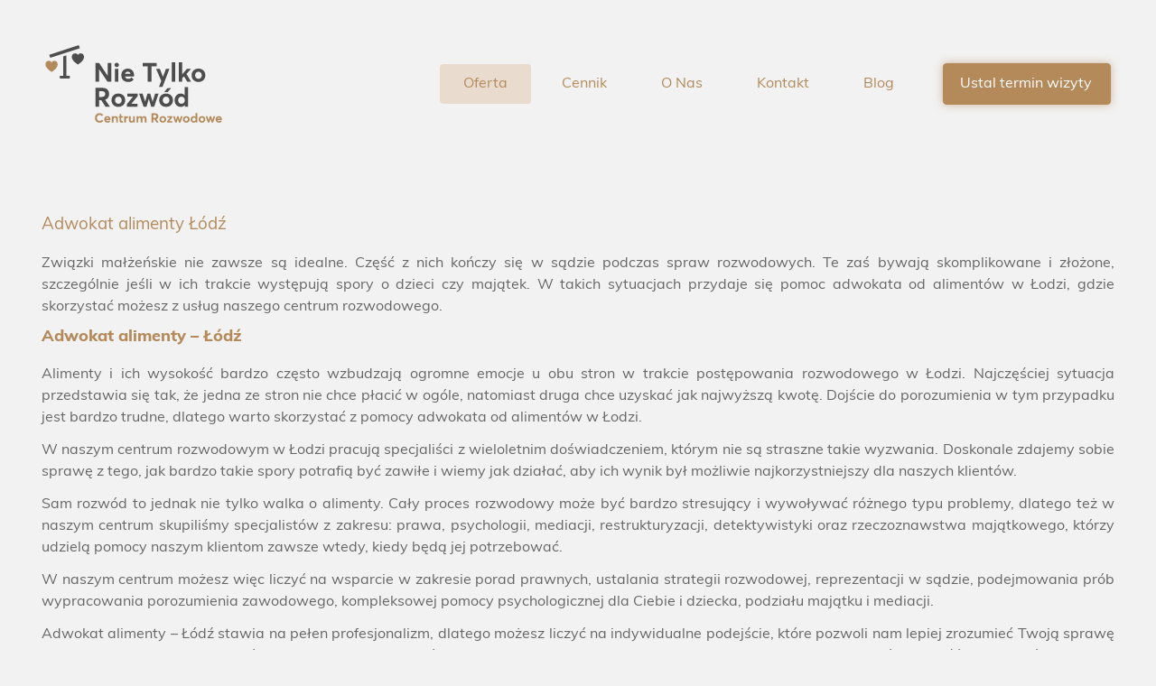

--- FILE ---
content_type: text/html; charset=UTF-8
request_url: https://nietylkorozwod.pl/adwokat-od-alimentow-w-lodzi/
body_size: 7735
content:
<!DOCTYPE html>

<head>

    <meta charset="UTF-8">
    <meta name="viewport" content="width=device-width, initial-scale=1">
    <script>
        var root = document.getElementsByTagName('html')[0];
        root.className += ' shono';
        setTimeout(function() {
            root.className += ' shoin';
        }, 400);
        if (typeof(Storage) !== "undefined") {
            if (sessionStorage.getItem("newokno")) {} else {
                sessionStorage.setItem("newokno", "stare");
                root.className += ' newokno';
            }
        } else {}
        if (performance.navigation.type == 1) {
            root.className += ' newokno';
            setTimeout(function() {
                root.className += ' shoin';
            }, 400);
        } else {}
    </script>


        <link rel="stylesheet" href="https://use.typekit.net/rnq4yax.css">
    <title>Adwokat alimenty Łódź  - Centrum Rozwodowe NieTylkoRozwod.pl</title>    
    <meta name='robots' content='index, follow, max-image-preview:large, max-snippet:-1, max-video-preview:-1' />
	<style>img:is([sizes="auto" i], [sizes^="auto," i]) { contain-intrinsic-size: 3000px 1500px }</style>
	
	<link rel="canonical" href="https://nietylkorozwod.pl/adwokat-od-alimentow-w-lodzi/" />
	<meta property="og:locale" content="pl_PL" />
	<meta property="og:type" content="article" />
	<meta property="og:title" content="Adwokat alimenty Łódź - Nie Tylko Rozwód — Centrum rozwodowe — Łódź — Katowice" />
	<meta property="og:description" content="Związki małżeńskie nie zawsze są idealne. Część z nich kończy się w sądzie podczas spraw rozwodowych. Te zaś bywają skomplikowane [&hellip;]" />
	<meta property="og:url" content="https://nietylkorozwod.pl/adwokat-od-alimentow-w-lodzi/" />
	<meta property="og:site_name" content="Nie Tylko Rozwód — Centrum rozwodowe — Łódź — Katowice" />
	<meta property="article:modified_time" content="2022-06-20T06:53:30+00:00" />
	<meta name="twitter:card" content="summary_large_image" />
	<meta name="twitter:label1" content="Szacowany czas czytania" />
	<meta name="twitter:data1" content="2 minuty" />
	<script type="application/ld+json" class="yoast-schema-graph">{"@context":"https://schema.org","@graph":[{"@type":"WebPage","@id":"https://nietylkorozwod.pl/adwokat-od-alimentow-w-lodzi/","url":"https://nietylkorozwod.pl/adwokat-od-alimentow-w-lodzi/","name":"Adwokat alimenty Łódź - Nie Tylko Rozwód — Centrum rozwodowe — Łódź — Katowice","isPartOf":{"@id":"https://nietylkorozwod.pl/#website"},"datePublished":"2021-08-02T09:46:20+00:00","dateModified":"2022-06-20T06:53:30+00:00","breadcrumb":{"@id":"https://nietylkorozwod.pl/adwokat-od-alimentow-w-lodzi/#breadcrumb"},"inLanguage":"pl-PL","potentialAction":[{"@type":"ReadAction","target":["https://nietylkorozwod.pl/adwokat-od-alimentow-w-lodzi/"]}]},{"@type":"BreadcrumbList","@id":"https://nietylkorozwod.pl/adwokat-od-alimentow-w-lodzi/#breadcrumb","itemListElement":[{"@type":"ListItem","position":1,"name":"Strona główna","item":"https://nietylkorozwod.pl/"},{"@type":"ListItem","position":2,"name":"Adwokat alimenty Łódź"}]},{"@type":"WebSite","@id":"https://nietylkorozwod.pl/#website","url":"https://nietylkorozwod.pl/","name":"Nie Tylko Rozwód — Centrum rozwodowe — Łódź — Katowice","description":"","potentialAction":[{"@type":"SearchAction","target":{"@type":"EntryPoint","urlTemplate":"https://nietylkorozwod.pl/?s={search_term_string}"},"query-input":{"@type":"PropertyValueSpecification","valueRequired":true,"valueName":"search_term_string"}}],"inLanguage":"pl-PL"}]}</script>


<style id='classic-theme-styles-inline-css' type='text/css'>
/*! This file is auto-generated */
.wp-block-button__link{color:#fff;background-color:#32373c;border-radius:9999px;box-shadow:none;text-decoration:none;padding:calc(.667em + 2px) calc(1.333em + 2px);font-size:1.125em}.wp-block-file__button{background:#32373c;color:#fff;text-decoration:none}
</style>
<style id='create-block-ea-blocks-style-inline-css' type='text/css'>
.wp-block-create-block-ea-blocks{background-color:#21759b;color:#fff;padding:2px}

</style>
<style id='ea-blocks-ea-fullcalendar-style-inline-css' type='text/css'>
.wp-block-create-block-ea-blocks{background-color:#21759b;color:#fff;padding:2px}

</style>
<style id='global-styles-inline-css' type='text/css'>
:root{--wp--preset--aspect-ratio--square: 1;--wp--preset--aspect-ratio--4-3: 4/3;--wp--preset--aspect-ratio--3-4: 3/4;--wp--preset--aspect-ratio--3-2: 3/2;--wp--preset--aspect-ratio--2-3: 2/3;--wp--preset--aspect-ratio--16-9: 16/9;--wp--preset--aspect-ratio--9-16: 9/16;--wp--preset--color--black: #000000;--wp--preset--color--cyan-bluish-gray: #abb8c3;--wp--preset--color--white: #ffffff;--wp--preset--color--pale-pink: #f78da7;--wp--preset--color--vivid-red: #cf2e2e;--wp--preset--color--luminous-vivid-orange: #ff6900;--wp--preset--color--luminous-vivid-amber: #fcb900;--wp--preset--color--light-green-cyan: #7bdcb5;--wp--preset--color--vivid-green-cyan: #00d084;--wp--preset--color--pale-cyan-blue: #8ed1fc;--wp--preset--color--vivid-cyan-blue: #0693e3;--wp--preset--color--vivid-purple: #9b51e0;--wp--preset--gradient--vivid-cyan-blue-to-vivid-purple: linear-gradient(135deg,rgba(6,147,227,1) 0%,rgb(155,81,224) 100%);--wp--preset--gradient--light-green-cyan-to-vivid-green-cyan: linear-gradient(135deg,rgb(122,220,180) 0%,rgb(0,208,130) 100%);--wp--preset--gradient--luminous-vivid-amber-to-luminous-vivid-orange: linear-gradient(135deg,rgba(252,185,0,1) 0%,rgba(255,105,0,1) 100%);--wp--preset--gradient--luminous-vivid-orange-to-vivid-red: linear-gradient(135deg,rgba(255,105,0,1) 0%,rgb(207,46,46) 100%);--wp--preset--gradient--very-light-gray-to-cyan-bluish-gray: linear-gradient(135deg,rgb(238,238,238) 0%,rgb(169,184,195) 100%);--wp--preset--gradient--cool-to-warm-spectrum: linear-gradient(135deg,rgb(74,234,220) 0%,rgb(151,120,209) 20%,rgb(207,42,186) 40%,rgb(238,44,130) 60%,rgb(251,105,98) 80%,rgb(254,248,76) 100%);--wp--preset--gradient--blush-light-purple: linear-gradient(135deg,rgb(255,206,236) 0%,rgb(152,150,240) 100%);--wp--preset--gradient--blush-bordeaux: linear-gradient(135deg,rgb(254,205,165) 0%,rgb(254,45,45) 50%,rgb(107,0,62) 100%);--wp--preset--gradient--luminous-dusk: linear-gradient(135deg,rgb(255,203,112) 0%,rgb(199,81,192) 50%,rgb(65,88,208) 100%);--wp--preset--gradient--pale-ocean: linear-gradient(135deg,rgb(255,245,203) 0%,rgb(182,227,212) 50%,rgb(51,167,181) 100%);--wp--preset--gradient--electric-grass: linear-gradient(135deg,rgb(202,248,128) 0%,rgb(113,206,126) 100%);--wp--preset--gradient--midnight: linear-gradient(135deg,rgb(2,3,129) 0%,rgb(40,116,252) 100%);--wp--preset--font-size--small: 13px;--wp--preset--font-size--medium: 20px;--wp--preset--font-size--large: 36px;--wp--preset--font-size--x-large: 42px;--wp--preset--spacing--20: 0.44rem;--wp--preset--spacing--30: 0.67rem;--wp--preset--spacing--40: 1rem;--wp--preset--spacing--50: 1.5rem;--wp--preset--spacing--60: 2.25rem;--wp--preset--spacing--70: 3.38rem;--wp--preset--spacing--80: 5.06rem;--wp--preset--shadow--natural: 6px 6px 9px rgba(0, 0, 0, 0.2);--wp--preset--shadow--deep: 12px 12px 50px rgba(0, 0, 0, 0.4);--wp--preset--shadow--sharp: 6px 6px 0px rgba(0, 0, 0, 0.2);--wp--preset--shadow--outlined: 6px 6px 0px -3px rgba(255, 255, 255, 1), 6px 6px rgba(0, 0, 0, 1);--wp--preset--shadow--crisp: 6px 6px 0px rgba(0, 0, 0, 1);}:where(.is-layout-flex){gap: 0.5em;}:where(.is-layout-grid){gap: 0.5em;}body .is-layout-flex{display: flex;}.is-layout-flex{flex-wrap: wrap;align-items: center;}.is-layout-flex > :is(*, div){margin: 0;}body .is-layout-grid{display: grid;}.is-layout-grid > :is(*, div){margin: 0;}:where(.wp-block-columns.is-layout-flex){gap: 2em;}:where(.wp-block-columns.is-layout-grid){gap: 2em;}:where(.wp-block-post-template.is-layout-flex){gap: 1.25em;}:where(.wp-block-post-template.is-layout-grid){gap: 1.25em;}.has-black-color{color: var(--wp--preset--color--black) !important;}.has-cyan-bluish-gray-color{color: var(--wp--preset--color--cyan-bluish-gray) !important;}.has-white-color{color: var(--wp--preset--color--white) !important;}.has-pale-pink-color{color: var(--wp--preset--color--pale-pink) !important;}.has-vivid-red-color{color: var(--wp--preset--color--vivid-red) !important;}.has-luminous-vivid-orange-color{color: var(--wp--preset--color--luminous-vivid-orange) !important;}.has-luminous-vivid-amber-color{color: var(--wp--preset--color--luminous-vivid-amber) !important;}.has-light-green-cyan-color{color: var(--wp--preset--color--light-green-cyan) !important;}.has-vivid-green-cyan-color{color: var(--wp--preset--color--vivid-green-cyan) !important;}.has-pale-cyan-blue-color{color: var(--wp--preset--color--pale-cyan-blue) !important;}.has-vivid-cyan-blue-color{color: var(--wp--preset--color--vivid-cyan-blue) !important;}.has-vivid-purple-color{color: var(--wp--preset--color--vivid-purple) !important;}.has-black-background-color{background-color: var(--wp--preset--color--black) !important;}.has-cyan-bluish-gray-background-color{background-color: var(--wp--preset--color--cyan-bluish-gray) !important;}.has-white-background-color{background-color: var(--wp--preset--color--white) !important;}.has-pale-pink-background-color{background-color: var(--wp--preset--color--pale-pink) !important;}.has-vivid-red-background-color{background-color: var(--wp--preset--color--vivid-red) !important;}.has-luminous-vivid-orange-background-color{background-color: var(--wp--preset--color--luminous-vivid-orange) !important;}.has-luminous-vivid-amber-background-color{background-color: var(--wp--preset--color--luminous-vivid-amber) !important;}.has-light-green-cyan-background-color{background-color: var(--wp--preset--color--light-green-cyan) !important;}.has-vivid-green-cyan-background-color{background-color: var(--wp--preset--color--vivid-green-cyan) !important;}.has-pale-cyan-blue-background-color{background-color: var(--wp--preset--color--pale-cyan-blue) !important;}.has-vivid-cyan-blue-background-color{background-color: var(--wp--preset--color--vivid-cyan-blue) !important;}.has-vivid-purple-background-color{background-color: var(--wp--preset--color--vivid-purple) !important;}.has-black-border-color{border-color: var(--wp--preset--color--black) !important;}.has-cyan-bluish-gray-border-color{border-color: var(--wp--preset--color--cyan-bluish-gray) !important;}.has-white-border-color{border-color: var(--wp--preset--color--white) !important;}.has-pale-pink-border-color{border-color: var(--wp--preset--color--pale-pink) !important;}.has-vivid-red-border-color{border-color: var(--wp--preset--color--vivid-red) !important;}.has-luminous-vivid-orange-border-color{border-color: var(--wp--preset--color--luminous-vivid-orange) !important;}.has-luminous-vivid-amber-border-color{border-color: var(--wp--preset--color--luminous-vivid-amber) !important;}.has-light-green-cyan-border-color{border-color: var(--wp--preset--color--light-green-cyan) !important;}.has-vivid-green-cyan-border-color{border-color: var(--wp--preset--color--vivid-green-cyan) !important;}.has-pale-cyan-blue-border-color{border-color: var(--wp--preset--color--pale-cyan-blue) !important;}.has-vivid-cyan-blue-border-color{border-color: var(--wp--preset--color--vivid-cyan-blue) !important;}.has-vivid-purple-border-color{border-color: var(--wp--preset--color--vivid-purple) !important;}.has-vivid-cyan-blue-to-vivid-purple-gradient-background{background: var(--wp--preset--gradient--vivid-cyan-blue-to-vivid-purple) !important;}.has-light-green-cyan-to-vivid-green-cyan-gradient-background{background: var(--wp--preset--gradient--light-green-cyan-to-vivid-green-cyan) !important;}.has-luminous-vivid-amber-to-luminous-vivid-orange-gradient-background{background: var(--wp--preset--gradient--luminous-vivid-amber-to-luminous-vivid-orange) !important;}.has-luminous-vivid-orange-to-vivid-red-gradient-background{background: var(--wp--preset--gradient--luminous-vivid-orange-to-vivid-red) !important;}.has-very-light-gray-to-cyan-bluish-gray-gradient-background{background: var(--wp--preset--gradient--very-light-gray-to-cyan-bluish-gray) !important;}.has-cool-to-warm-spectrum-gradient-background{background: var(--wp--preset--gradient--cool-to-warm-spectrum) !important;}.has-blush-light-purple-gradient-background{background: var(--wp--preset--gradient--blush-light-purple) !important;}.has-blush-bordeaux-gradient-background{background: var(--wp--preset--gradient--blush-bordeaux) !important;}.has-luminous-dusk-gradient-background{background: var(--wp--preset--gradient--luminous-dusk) !important;}.has-pale-ocean-gradient-background{background: var(--wp--preset--gradient--pale-ocean) !important;}.has-electric-grass-gradient-background{background: var(--wp--preset--gradient--electric-grass) !important;}.has-midnight-gradient-background{background: var(--wp--preset--gradient--midnight) !important;}.has-small-font-size{font-size: var(--wp--preset--font-size--small) !important;}.has-medium-font-size{font-size: var(--wp--preset--font-size--medium) !important;}.has-large-font-size{font-size: var(--wp--preset--font-size--large) !important;}.has-x-large-font-size{font-size: var(--wp--preset--font-size--x-large) !important;}
:where(.wp-block-post-template.is-layout-flex){gap: 1.25em;}:where(.wp-block-post-template.is-layout-grid){gap: 1.25em;}
:where(.wp-block-columns.is-layout-flex){gap: 2em;}:where(.wp-block-columns.is-layout-grid){gap: 2em;}
:root :where(.wp-block-pullquote){font-size: 1.5em;line-height: 1.6;}
</style>
<link rel='stylesheet' id='main-css' href='https://nietylkorozwod.pl/app/css/main.css?ver=1.13' type='text/css' media='all' />
<meta name="cdp-version" content="1.5.0" />    
        <script type='application/ld+json'>
{
"@context": "https://www.schema.org",
"@type": "LocalBusiness",
"name": "Nie tylko rozwód",
"url": "https://nietylkorozwod.pl/",
"logo": "https://nietylkorozwod.pl/img/Nie-tylko-rozwod-Centrum-rozwodowe-lodz-katowice.svg",
"image": "https://nietylkorozwod.pl/wp-content/uploads/2020/05/Nie-tylko-rozowd-sprawy-rozwodowe-katowice-lodz.svg",
"description": "Nie wiesz jaki sposób rozstania bądź ustalenia około rozwodowe są najkorzystniejsze dla Ciebie? Rozwód bez orzekania o winie, rozwód z winy współmałżonka , opieka naprzemienna , alimenty, zabezpieczenie alimentacyjne – każdy z naszych doświadczonych specjalistów szczegółowo omówi przysługujące ci prawa i wyjaśni konsekwencje podjętych decyzji na sytuację procesową, prawną i finansową każdego z członków rodziny dotkniętej rozwodem.",
"telephone": "+48 577 266 255",
"address": {
"@type": "PostalAddress",
"streetAddress": "ul. Mikołowska 9 lok 8",
"addressLocality": "Katowice",
"addressRegion": "śląskie",
"postalCode": "40-065",
"addressCountry": "Polska"
}
}
</script>
    
    <link rel="apple-touch-icon" sizes="180x180" href="/apple-touch-icon.png">
    <link rel="icon" type="image/png" sizes="32x32" href="/favicon-32x32.png">
    <link rel="icon" type="image/png" sizes="16x16" href="/favicon-16x16.png">
    <link rel="manifest" href="/site.webmanifest">
    <link rel="mask-icon" href="/safari-pinned-tab.svg" color="#c1a07a">
    <meta name="msapplication-TileColor" content="#c1a07a">
    <meta name="theme-color" content="#ffffff">
    <!-- Global site tag (gtag.js) - Google Analytics -->
    <script async src="https://www.googletagmanager.com/gtag/js?id=UA-180907990-1"></script>
    <script>
      window.dataLayer = window.dataLayer || [];
      function gtag(){dataLayer.push(arguments);}
      gtag('js', new Date());
    
      gtag('config', 'UA-180907990-1');
    </script>
    <!-- Global site tag (gtag.js) - Google Analytics -->
<script async src="https://www.googletagmanager.com/gtag/js?id=G-HL017JCWYM"></script>
<script>
  window.dataLayer = window.dataLayer || [];
  function gtag(){dataLayer.push(arguments);}
  gtag('js', new Date());

  gtag('config', 'G-HL017JCWYM');
</script>

</head><body class="wp-singular page-template-default page page-id-454 wp-theme-ntr" id="body">
    <div class="ovhwrap">
        <section class="gray">
            <div class="header">
                <div class="logo">
                    <a href="/">
                        <img src="/img/Nie-tylko-rozwod-Centrum-rozwodowe-lodz-katowice.svg" alt="Centrum rozwodowe — Nie Tylko Rozwód - Łódź, Katowice">
                    </a>
                </div>
                <nav class="menuwrap">
                    <div class="menu-mainmenu-container"><ul id="menu-mainmenu" class="main-menu"><li id="menu-item-294" class="menu-item menu-item-type-post_type menu-item-object-page menu-item-home menu-item-294"><a href="https://nietylkorozwod.pl/">Strona główna</a></li>
<li id="menu-item-34" class="menu-item menu-item-type-post_type menu-item-object-page current-menu-ancestor current-menu-parent current_page_parent current_page_ancestor menu-item-has-children menu-item-34"><a href="https://nietylkorozwod.pl/oferta/">Oferta</a>
<ul class="sub-menu">
	<li id="menu-item-38" class="menu-item menu-item-type-post_type menu-item-object-page menu-item-38"><a href="https://nietylkorozwod.pl/oferta/rozwod-pomoc-prawna-wsparcie-przed-sadem/">Rozwód — Pomoc prawna — Wsparcie przed sądem</a></li>
	<li id="menu-item-37" class="menu-item menu-item-type-post_type menu-item-object-page menu-item-37"><a href="https://nietylkorozwod.pl/oferta/rozwod-separacja-wsparcie-psychologiczne/">Rozwód, separacja — wsparcie psychologiczne</a></li>
	<li id="menu-item-36" class="menu-item menu-item-type-post_type menu-item-object-page menu-item-36"><a href="https://nietylkorozwod.pl/oferta/mediacje/">Mediacje</a></li>
	<li id="menu-item-35" class="menu-item menu-item-type-post_type menu-item-object-page menu-item-35"><a href="https://nietylkorozwod.pl/oferta/pomoc-finansowa/">Pomoc finansowa</a></li>
	<li id="menu-item-499" class="menu-item menu-item-type-post_type menu-item-object-page menu-item-499"><a href="https://nietylkorozwod.pl/pomoc-w-rozprawie-rozwodowej-w-lodzi/">Pomoc w rozprawie rozwodowej w Łodzi</a></li>
	<li id="menu-item-500" class="menu-item menu-item-type-post_type menu-item-object-page menu-item-500"><a href="https://nietylkorozwod.pl/negocjacje-rozwodowe-w-lodzi/">Negocjacje rozwodowe w Łodzi</a></li>
	<li id="menu-item-501" class="menu-item menu-item-type-post_type menu-item-object-page current-menu-item page_item page-item-454 current_page_item menu-item-501"><a href="https://nietylkorozwod.pl/adwokat-od-alimentow-w-lodzi/" aria-current="page">Adwokat alimenty Łódź</a></li>
	<li id="menu-item-502" class="menu-item menu-item-type-post_type menu-item-object-page menu-item-502"><a href="https://nietylkorozwod.pl/podzial-majatku-w-lodzi/">Podział majątku w Łodzi</a></li>
	<li id="menu-item-503" class="menu-item menu-item-type-post_type menu-item-object-page menu-item-503"><a href="https://nietylkorozwod.pl/dobry-adwokat-od-rozwodow-i-alimentow-w-lodzi/">Dobry adwokat rozwodowy, alimenty Łódź</a></li>
	<li id="menu-item-504" class="menu-item menu-item-type-post_type menu-item-object-page menu-item-504"><a href="https://nietylkorozwod.pl/szybki-rozwod-w-lodzi/">Szybki rozwód Łódź</a></li>
	<li id="menu-item-505" class="menu-item menu-item-type-post_type menu-item-object-page menu-item-505"><a href="https://nietylkorozwod.pl/dobry-adwokat-od-rozwodow-i-alimentow-w-katowicach/">Dobry adwokat od rozwodów i alimentów w Katowicach</a></li>
</ul>
</li>
<li id="menu-item-330" class="menu-item menu-item-type-post_type menu-item-object-page menu-item-330"><a href="https://nietylkorozwod.pl/cennik/">Cennik</a></li>
<li id="menu-item-39" class="menu-item menu-item-type-post_type menu-item-object-page menu-item-39"><a href="https://nietylkorozwod.pl/o-nas/">O Nas</a></li>
<li id="menu-item-33" class="menu-item menu-item-type-post_type menu-item-object-page menu-item-33"><a href="https://nietylkorozwod.pl/kontakt/">Kontakt</a></li>
<li id="menu-item-226" class="menu-item menu-item-type-taxonomy menu-item-object-category menu-item-226"><a href="https://nietylkorozwod.pl/blog/">Blog</a></li>
</ul></div>                    <div class="button full">
                        <a href="/umow-wizyte/">Ustal termin wizyty</a>
                    </div>
                </nav>
                <div class="hamb" onclick="document.body.classList.toggle('open');">
                    <div class="ham1"></div>
                    <div class="ham2"></div>
                </div>
            </div>
        </section><section class="gray">
    <div class="wrap">

                        <!-- article -->
                <article id="post-454" class="post-454 page type-page status-publish hentry">

                    <h1 class=" clazy">Adwokat alimenty Łódź</h1>
                    <div class="clazy">

                        <p style="text-align: justify; margin-bot: 12px; padding-bottom: 12px;">Związki małżeńskie nie zawsze są idealne. Część z nich kończy się w sądzie podczas spraw rozwodowych. Te zaś bywają skomplikowane i złożone, szczególnie jeśli w ich trakcie występują spory o dzieci czy majątek. W takich sytuacjach przydaje się pomoc adwokata od alimentów w Łodzi, gdzie skorzystać możesz z usług naszego centrum rozwodowego.</p>
<h2 style="text-align: justify; font-size: 18px;">Adwokat alimenty &#8211; Łódź</h2>
<p style="text-align: justify; margin-bot: 12px; padding-bottom: 12px;">Alimenty i ich wysokość bardzo często wzbudzają ogromne emocje u obu stron w trakcie postępowania rozwodowego w Łodzi. Najczęściej sytuacja przedstawia się tak, że jedna ze stron nie chce płacić w ogóle, natomiast druga chce uzyskać jak najwyższą kwotę. Dojście do porozumienia w tym przypadku jest bardzo trudne, dlatego warto skorzystać z pomocy adwokata od alimentów w Łodzi.</p>
<p style="text-align: justify; margin-bot: 12px; padding-bottom: 12px;">W naszym centrum rozwodowym w Łodzi pracują specjaliści z wieloletnim doświadczeniem, którym nie są straszne takie wyzwania. Doskonale zdajemy sobie sprawę z tego, jak bardzo takie spory potrafią być zawiłe i wiemy jak działać, aby ich wynik był możliwie najkorzystniejszy dla naszych klientów.</p>
<p style="text-align: justify; margin-bot: 12px; padding-bottom: 12px;">Sam rozwód to jednak nie tylko walka o alimenty. Cały proces rozwodowy może być bardzo stresujący i wywoływać różnego typu problemy, dlatego też w naszym centrum skupiliśmy specjalistów z zakresu: prawa, psychologii, mediacji, restrukturyzacji, detektywistyki oraz rzeczoznawstwa majątkowego, którzy udzielą pomocy naszym klientom zawsze wtedy, kiedy będą jej potrzebować.</p>
<p style="text-align: justify; margin-bot: 12px; padding-bottom: 12px;">W naszym centrum możesz więc liczyć na wsparcie w zakresie porad prawnych, ustalania strategii rozwodowej, reprezentacji w sądzie, podejmowania prób wypracowania porozumienia zawodowego, kompleksowej pomocy psychologicznej dla Ciebie i dziecka, podziału majątku i mediacji.</p>
<p style="text-align: justify; margin-bot: 12px; padding-bottom: 12px;">Adwokat alimenty &#8211; Łódź stawia na pełen profesjonalizm, dlatego możesz liczyć na indywidualne podejście, które pozwoli nam lepiej zrozumieć Twoją sprawę i Twoje potrzeby oraz ustalić z Tobą konkretny i spójny plan działania. Korzystając z naszej pomocy, możesz mieć pewność, że rozwód zostanie przeprowadzony tak szybko i sprawnie, jak to tylko możliwe.</p>
<h2 style="text-align: justify; font-size: 18px;">Wybierz zespół profesjonalistów</h2>
<p style="text-align: justify; margin-bot: 12px; padding-bottom: 12px;">Jako specjaliści od rozwodów w Łodzi prowadziliśmy już setki mniej lub bardziej skomplikowanych spraw. Rozumiemy doskonale, że nie każdy ma wiedzę prawniczą, dlatego na czas rozmów z klientem rezygnujemy z używania specjalistycznego języka związanego z tą dziedziną, a wszystkie niuanse tłumaczymy w taki sposób, aby były one zrozumiałe dla odbiorcy. Jeśli potrzebujesz pomocy w walce o alimenty podczas sprawy rozwodowej, to zgłoś się do nas – z chęcią udzielimy Ci naszego wsparcia. Adwokat od alimentów w Łodzi gwarantuje najwyższą jakość swoich usług i końcową satysfakcję.</p>
                    </div>


                    
                </article>
                <!-- /article -->

            
            </div>
</section>


<footer class="gray fwrap">
    <div class="wrap">
        <div class="logo">
            <a href="/">
                <img width="130px" src="/img/Nie-tylko-rozwod-Centrum-rozwodowe-lodz-katowice.svg" alt="">
            </a>
        </div>
        <div class="fbody">
            <div class="fcontact">
                <div class="ftel">
                    <strong>telefon:</strong>
                    <div>
                        <a href="tel:+48530403860">+48 530 403 860</a>
                        </div>
                        <div>
                        <a href="tel:"></a>
                        </div>
                </div>

                <div class="fmail">
                    <strong>email:</strong><br>
                    <div id="embox"></div>
                    
												<script type="text/javascript">
												var a = "<a href='mailto:";
												var b = "in&#102;o";
												var c = "niet&#121;l&#107;or&#111;z&#119;od.pl";
												var d = "' class='ayellow fsmail' target='_topx'>";
												var e = "</a>";document.getElementById("embox").innerHTML = (a+b+"@"+c+d+b+"@"+c+e);
												</script>
												<noscript>Włącz JavaScript by zobaczyc adres email</noscript>

                </div>
            </div>
             
			<div class="fby">
                made by: <a href="https://kropkikreski.pl" target="_blank">Kropki Kreski Studio</a>
            </div>
            <div class="goup" onclick="document.getElementById('body').scrollIntoView({
            behavior: 'smooth'
        });">
                
                    <svg width="2em" height="2em" viewBox="0 0 16 16" class="bi bi-arrow-up" xmlns="http://www.w3.org/2000/svg">
                        <path fill-rule="evenodd" d="M8 3.5a.5.5 0 0 1 .5.5v9a.5.5 0 0 1-1 0V4a.5.5 0 0 1 .5-.5z" />
                        <path fill-rule="evenodd" d="M7.646 2.646a.5.5 0 0 1 .708 0l3 3a.5.5 0 0 1-.708.708L8 3.707 5.354 6.354a.5.5 0 1 1-.708-.708l3-3z" />
                    </svg>
               
            </div>
        </div>
    </div>
	<div class="wra2">
				<a href="https://nietylkorozwod.pl/szybki-rozwod-w-lodzi/"> Szybki rozwód w Łodzi |</a>
                <a href="https://nietylkorozwod.pl/adwokat-od-alimentow-w-lodzi/">Adwokat od alimentów w Łodzi |</a>
                <a href="https://nietylkorozwod.pl/negocjacje-rozwodowe-w-lodzi/">Negocjacje rozwodowe w Łodzi |</a>
                <a href="https://nietylkorozwod.pl/pomoc-w-rozprawie-rozwodowej-w-lodzi/">Pomoc w rozprawie rozwodowej w Łodzi |</a>
                <a href="https://nietylkorozwod.pl/podzial-majatku-w-lodzi/">Podział majątku w Łodzi</a>

			</div>
</footer>
</div> <!-- ovhwrap end -->
<!-- ___________ wp footer actions -->
<script type="speculationrules">
{"prefetch":[{"source":"document","where":{"and":[{"href_matches":"\/*"},{"not":{"href_matches":["\/wp-*.php","\/wp-admin\/*","\/wp-content\/uploads\/*","\/wp-content\/*","\/wp-content\/plugins\/*","\/wp-content\/themes\/ntr\/*","\/*\\?(.+)"]}},{"not":{"selector_matches":"a[rel~=\"nofollow\"]"}},{"not":{"selector_matches":".no-prefetch, .no-prefetch a"}}]},"eagerness":"conservative"}]}
</script>





<script src="https://cdn.jsdelivr.net/npm/vanilla-lazyload@17.1.0/dist/lazyload.min.js"></script>
<script>
    winw = window.innerWidth;
    var tresh = (winw < 720) ? 800 : 100

    var lazyLoadInstance = new LazyLoad({
        elements_selector: ".lazy",
        callback_enter: (el) => {
            el.classList.add("loaded")
        }, // dziwny fix bo nie chciało działac pod safari.. jakas zwiecha
        threshold: tresh //differnet for mobile
    });

    var lazyLoadInstance2 = new LazyLoad({
        elements_selector: ".clazy",
        callback_enter: (el) => {
            el.classList.add("loadx")
        },
        threshold: 0
    });
    function loadScript(src, done) {
        var js = document.createElement('script');
        js.src = src;
        document.body.appendChild(js);
    }


    if ('scrollBehavior' in document.documentElement.style) {} else {
        loadScript('/app/js/scroll.mini.js');
    }
</script>


</body>
<!-- ___________ wp footer actions end -->

</html>

<!-- Page cached by LiteSpeed Cache 7.1 on 2025-12-28 19:15:47 -->

--- FILE ---
content_type: text/css
request_url: https://nietylkorozwod.pl/app/css/main.css?ver=1.13
body_size: 5059
content:
@charset "UTF-8";*,*::before,*::after{box-sizing:border-box}ul[class],ol[class]{padding:0}body,h1,h2,h3,h4,p,ul[class],ol[class],li,figure,figcaption,blockquote,dl,dd{margin:0}body{min-height:100vh;scroll-behavior:smooth;text-rendering:optimizeSpeed;line-height:1.5}ul[class],ol[class]{list-style:none}img{max-width:100%;display:block;height:auto}img.alignleft,.wp-caption.alignleft{float:left;padding:10px 20px 12px 0}img.alignleft p,.wp-caption.alignleft p{padding:0}img.alignright,.wp-caption.alignright{float:right;padding:10px 0 12px 20px}img.alignright p,.wp-caption.alignright p{padding:0}img.aligncenter,.wp-caption.aligncenter{margin:auto;padding:20px 0 30px}img.aligncenter p,.wp-caption.aligncenter p{padding:0}@media screen and (max-width: 700px){img.alignleft,.wp-caption.alignleft,img.alignright,.wp-caption.alignright,img.aligncenter,.wp-caption.aligncenter{float:none;padding:16px 0;max-width:100%;margin:auto}}article>*+*{margin-top:1em}input,button,textarea,select{font:inherit}@media (prefers-reduced-motion: reduce){*{animation-duration:0.01ms !important;animation-iteration-count:1 !important;transition-duration:0.01ms !important;scroll-behavior:auto !important}}html{scroll-behavior:smooth}body{font-family:"Muli", sans-serif;font-size:16px;color:#666;overflow-y:scroll;overflow-x:hidden;background-color:#f2f2f2}a:link,a:visited{color:#666;text-decoration:none}a:hover{text-decoration:underline}.lazy{transform:translateY(80px);min-height:80px;opacity:0.3;transition:0.9s ease;will-change:transform, opacity}.lazy.loaded{transform:translateY(0);opacity:1}.clazy{transform:translateY(80px);opacity:0.3;transition:1.2s ease;will-change:transform, opacity}.clazy.loadx{transform:translateY(0);opacity:1}.clazy.loadx .tr1{transform:translate(20px, 20px) rotate(220deg);transition:3s ease}.clazy2{transition:1.8s ease}.clazy3{transition:2.8s ease}.wrap,.wra2{max-width:1400px;margin:auto;padding:50px 46px}.wra2{max-width:1280px}section,.white{background-color:white}.gray{background-color:#f2f2f2}h1,h2,h3,h4,h5{font-weight:normal;font-style:normal;color:#b48a5b}h2,h1.jakh2{font-weight:800;font-size:62px;line-height:1.1}h2.medium,h1.jakh2.medium{font-weight:800;font-size:24px;line-height:1.1}@media screen and (max-width: 700px){h2.medium,h1.jakh2.medium{font-size:19px;font-weight:700}}
h2.large,h1.jakh2.large{font-weight:800;font-size:42px;line-height:1.1}@media screen and (max-width: 700px){h2.large,h1.jakh2.large{font-size:28px}}
h1.mini,h2.mini,span.lh2{font-size:13px;text-transform:uppercase;letter-spacing:3px;color:#666;display:inline-block;position:relative;padding-bottom:20px;font-weight:400}h1.mini.line:after,h2.mini.line:after,span.lh2.line:after{content:"";width:46px;height:1px;background-color:#666;position:relative;display:inline-block;margin-left:14px;top:-5px}.single-content h2{font-weight:800;font-size:24px;line-height:1.1}.single-content blockquote{color:#b48a5b;font-weight:700;font-size:22px;line-height:1.1;padding:20px 40px;position:relative;display:inline-block}.single-content blockquote:before,.single-content blockquote:after{content:"“";font-size:40px;line-height:10px;height:10px;display:block;padding-left:20px;color:#b1b1b1;top:-10px;position:relative}.single-content blockquote:after{content:"”";text-align:right;right:20px}p,ul{padding-bottom:40px}.ppb20 p{padding-bottom:20px}.pb0{padding-bottom:0px}.pb10{padding-bottom:10px}.pb20{padding-bottom:20px}.pb30{padding-bottom:30px}.pb40{padding-bottom:40px}.pb50{padding-bottom:50px}.pb60{padding-bottom:60px}.pb70{padding-bottom:70px}.pb100{padding-bottom:100px}.pb140{padding-bottom:140px}.ml5{margin-left:5px}.ml10{margin-left:10px}.ml15{margin-left:15px}.ml20{margin-left:20px}.ml30{margin-left:30px}.mr5{margin-right:5px}.mr10{margin-right:10px}.mr15{margin-right:15px}.mr20{margin-right:20px}.mr30{margin-right:30px}.ptop20{padding-top:20px}.ptop40{padding-top:40px}.ptop80{padding-top:80px}.ptop100{padding-top:100px}.button{border-radius:4px;margin-top:5px;margin-bottom:5px;display:inline-block;transition:0.3s ease}.button a{padding:10px 20px 10px 18px;text-align:center;min-width:120px;display:inline-block}.button a:hover{text-decoration:none}.button.full{border:1px solid #b48a5b;background-color:#b48a5b;box-shadow:0 0 10px rgba(180,138,91,0.6)}.button.full a{color:white}.button.full:hover{border:1px solid #666;background-color:#666;box-shadow:0 0 22px rgba(102,102,102,0.7);transform:translateY(-2px)}.button.line{border:1px solid #b48a5b;box-shadow:0 0 10px rgba(180,138,91,0)}.button.line:hover{background-color:#b48a5b;box-shadow:0 0 22px rgba(180,138,91,0.6);transform:translateY(-2px)}.button.line:hover a{color:white}.st5-5{display:grid;grid-template-columns:1fr 1fr;gap:88px}.st5-5 .strtxt{align-self:center}.center{text-align:center}.maxw700{max-width:700px;margin:auto}.maxw800{max-width:800px;margin:auto}.r4{display:grid;grid-template-columns:1fr 1fr 1fr 1fr;gap:30px}li{position:relative;padding-bottom:5px;list-style-type:none}li:before{content:"";width:7px;height:7px;top:8px;left:-16px;position:absolute;background-color:#b48a5b;display:block;border-radius:20px}nav li:before{display:none}.img_w100 img{width:100%}.relative{position:relative}.zindex2{z-index:2}.content ul{list-style-type:none}@media screen and (max-width: 1100px){.wra2{padding:32px 30px}.ovhwrap{width:100%;overflow:hidden}}.ism{display:none}@media screen and (max-width: 700px){.ism{display:block}.notm{display:none}.wra2{padding:28px 20px}.st5-5{grid-template-columns:auto;gap:40px}.r4{display:grid;grid-template-columns:1fr;gap:24px}.r4 h2.medium{font-size:18px;font-weight:700;padding-bottom:12px}.r4 article{display:grid;grid-template-columns:124px auto;gap:0 20px}.r4 article p{margin:0;padding:0;line-height:1.3;align-self:start}.r4 article a:first-child{grid-row:span 2}.r4 article a:first-child img{padding:0}.r4 article a:nth-child(2){margin:0;padding:0}.r4 article a:nth-child(2) h2{padding:0;margin:0}h2,h1.jakh2{font-size:40px}.maxw700 h2{font-size:28px}.ptop40{padding-top:20px}}#menu-mainmenu li:first-child{display:none}@media screen and (max-width: 1000px){#menu-mainmenu li:first-child{display:block}}
.header{padding:50px;max-width:1400px;margin:auto;display:grid;grid-template-columns:198px auto;align-items:center}.header nav{padding:10px 0;justify-self:right}.header nav div{display:inline-block}.header nav ul li{display:inline-block;margin:0 4px 0 0}.header nav ul li .sub-menu{display:none}.header nav ul li a{display:inline-block;padding:10px 26px;color:#b48a5b;transition:0.3s ease;border-radius:4px}.header nav ul li a:hover{background-color:#e9dcce;text-decoration:none}.header nav ul li.current-menu-item a,.header nav ul li.current-menu-ancestor a,.header nav ul li.current-page-ancestor a,.header nav ul li.current-post-ancestor a{background-color:#e9dcce}.header nav .button{margin-left:20px}.hamb,.mmenuextra{display:none}@media screen and (max-width: 1100px){.header{position:relative;padding:26px}}@media screen and (max-width: 1000px){body{max-width:100%}.header{position:relative;padding:16px}.header .logo{z-index:2000;position:relative}.header nav{min-height:100vh;padding:140px 20px;position:fixed;top:0;left:0;width:100%;background-color:white;text-align:center;z-index:1000;transition:0.5s ease;transform:translateY(-101%)}.header nav ul li{display:block;margin:0;padding:0}.header nav ul li a{display:block;width:92%;max-width:210px;margin:24px auto;background-color:#ebebeb}.header nav div{display:block}.header nav .button{width:92%;max-width:210px;margin:auto}.open .header nav{transform:translateY(0)}.hamb{display:block;position:fixed;width:53px;height:53px;background-color:#b48a5b;border-radius:58px;right:31px;top:27px;z-index:2000;transition:0.6s ease;box-shadow:0px 0px 19px transparent}.hamb .ham1{width:29px;height:3px;background-color:#f2f2f2;position:absolute;left:12px;top:13px;transition:0.5s cubic-bezier(0.25, 0.1, 0.34, 3.16)}.hamb .ham2{width:29px;height:3px;background-color:#f2f2f2;position:absolute;left:12px;bottom:14px;transition:0.5s cubic-bezier(0.25, 0.1, 0.34, 3.16)}.shoin .hamb .ham1{top:19px}.shoin .hamb .ham2{top:auto;bottom:20px}.open .hamb{transform:rotate(360deg);box-shadow:0px 0px 19px rgba(0,0,0,0.2)}.open .hamb .ham1{transform:rotate(-45deg);top:26px;transition:0.6s ease}.open .hamb .ham2{transform:rotate(45deg);top:26px;transition:0.6s ease}}.home h1{padding-bottom:20px;color:#666;max-width:470px}.home h2.mniejszy{font-size:54px}.home h2.najmniejszy{font-size:46px}@media screen and (max-width: 700px){.home h2.najmniejszy{font-size:28px}}@media screen and (max-width: 700px){.home h2.normalny{font-size:30px}}
.slider{position:relative}.slider .slide{position:absolute;width:100%;opacity:0;top:0;visibility:hidden;pointer-events:none;display:grid;grid-template-columns:535px auto;gap:40px;transition:1s ease}.slider .slide img{justify-self:end;transform:translateX(180px);transition:0.7s ease;position:relative;top:-130px}.slider .slide.sactive{opacity:1;visibility:visible;pointer-events:initial}.slider .slide.sactive img{transform:translateX(0)}.slider #slide-0{position:relative}.slider .sh1{position:absolute;z-index:0;left:35%;bottom:-15%;transition:1s ease;transform:translate(0, 0);opacity:0}.slider.is0 .sh1{opacity:0;transform:translate(20%, -60%) rotate(60deg) scale(0.7)}.slider.is1 .sh1{opacity:1;transform:translate(0, 0)}.slider.is2 .sh1{opacity:1;transform:translate(10%, 5%) rotate(70deg)}.slider.is3 .sh1{opacity:1;transform:translate(-30%, -5%) rotate(160deg)}.slider.is4 .sh1{opacity:1;transform:translate(10%, -20%) rotate(280deg)}.slider .heart1,.slider .heart2{opacity:0.6;width:192px;height:192px;position:absolute;top:-188px;left:80%;background-image:url(/img/serce.svg);transition:1s ease}.slider .heart2{top:initial;bottom:-20%;left:50%}.slider.is0 .heart1{z-index:100;left:85%;top:-170px}.slider.is0 .heart2{z-index:100;bottom:8%;left:55%}.slidenav{position:relative;z-index:999}.slidenav ul{padding:0 0 20px 14px;display:grid;grid-template-columns:repeat(auto-fit, minmax(70px, min-content));grid-gap:35px}@media screen and (max-width: 700px){.slidenav ul{padding:0 0 18px 12px;gap:24px;grid-template-columns:repeat(auto-fit, minmax(80px, min-content))}}.slidenav li{line-height:1;cursor:pointer;display:inline-block;position:relative}.slidenav li:before{content:"";width:7px;height:7px;top:6px;left:-14px;position:absolute;background-color:#666;display:block;border-radius:20px}.slidenav li.lactive{color:#b48a5b}.slidenav li.lactive:before{background-color:#b48a5b}h2{padding-bottom:20px}.offerlink ul{padding:0}.wizytaimg{position:relative}.wizytaimg .heart1,.wizytaimg .heart2{opacity:0.6;width:192px;height:192px;position:absolute;top:-20%;left:-20%;background-image:url(/img/serce.svg);transition:1s ease;z-index:-1}@media screen and (max-width: 700px){.wizytaimg .heart1,.wizytaimg .heart2{top:-15%;left:30%}}.wizytaimg .heart2{top:initial;bottom:-20%;left:70%;z-index:-1}@media screen and (max-width: 700px){.wizytaimg .heart2{left:-20%;bottom:-40%}}.wizytaimg .sh1{position:absolute;z-index:-1;bottom:-10%;left:-30%;transition:1s ease;transform:translate(0, 0) rotate(50deg);opacity:1}@media screen and (max-width: 700px){.wizytaimg .sh1{bottom:-70%;left:auto;right:10%}}
@media screen and (max-width: 700px){.m_side_overfhidden{overflow:hidden}}@media screen and (max-width: 700px){.slider{margin-bottom:110px}.slider .heart1,.slider .heart2,.slider .sh1{display:none}.slider .slide{grid-template-columns:1fr}.slider .slide img{top:0;max-width:100%}.slider .slide h2.mniejszy{font-size:32px}}.onas1 .heart1,.onas1 .heart2,.onas3 .heart1,.onas3 .heart2{opacity:0.6;width:192px;height:192px;position:absolute;top:0%;right:-20%;background-image:url(/img/serce.svg);transition:1s ease;z-index:0}@media screen and (max-width: 700px){.onas1 .heart1,.onas1 .heart2,.onas3 .heart1,.onas3 .heart2{top:-50%}}.onas1 .heart2,.onas3 .heart2{top:initial;bottom:0%;left:10%;z-index:0}@media screen and (max-width: 700px){.onas1 .heart2,.onas3 .heart2{bottom:-20%;left:-30%}}.onas1 .strimg,.onas3 .strimg{position:relative}div.lista-spec{text-align:center;padding-top:20px}div.lista-spec ul{padding:0 0}div.lista-spec ul li{display:inline-block;padding-bottom:0;margin-left:28px}div.lista-spec ul li:before{top:9px}.imgjustyna{width:100%;max-width:480px}.onas3 .heart1{z-index:-1;top:-13%;right:50%}.onas3 .heart2{bottom:-36%;left:-12%}.onas3 .sh2{position:absolute;z-index:-1;width:340px;height:340px;right:-30%;top:-10%}@media screen and (max-width: 700px){.onas3 .sh2{display:none}}
.onas4 .quote{font-size:100%}.onas4 .quote:before,.onas4 .quote:after{content:"”";font-size:180px;line-height:10px;height:10px;display:block;padding-left:80px}.onas4 .quote:after{content:"”";line-height:80px}.onas4 .sh3{position:absolute;right:-30%;top:-100px;z-index:-1}.onas4 .sh4{position:absolute;left:-20%;bottom:-100px;z-index:-1}.oo1{display:grid;grid-template-columns:auto auto;gap:40px}@media screen and (max-width: 700px){.oo1{grid-template-columns:1fr;gap:0}.oo1 img{margin:10px auto -30px}}.oo1 p{padding:4px 0}.oo1 div{align-self:center}.oo2{display:grid;grid-template-columns:1fr 1fr;gap:80px;padding:80px 0 20px}.oo2 img{padding-bottom:40px}@media screen and (max-width: 700px){.oo2{grid-template-columns:1fr;gap:0;padding:20px 0}.oo2 img{margin:10px auto -30px;padding:0}}
.oferta2 h3{color:#666;font-weight:bold;max-width:500px;margin:auto;padding-bottom:80px}.subnav{text-align:center}.subnav li,.subnav div{display:inline-block;margin-right:40px}.subnav li h4,.subnav div h4{color:#666}.subnav li:last-child,.subnav div:last-child{margin-right:0}@media screen and (max-width: 700px){.subnav li,.subnav div{display:block;width:90%;margin:13px auto !important}}.subnav .button:hover h4{color:white}.ofertasub h1 span{color:#666;font-weight:700;font-size:18px;display:block;padding:10px 0 0}.adres{padding-bottom:18px}.adres strong{padding-bottom:6px}.adresy{max-width:440px}.adresy .tel a,.adresy .mail a{font-size:2rem;color:#b48a5b}@media screen and (max-width: 700px){.adresy .tel a,.adresy .mail a{font-size:26px}}.adresy .infoextra{padding-top:20px}.page-id-15 .heart1{opacity:0.6;width:192px;height:192px;position:absolute;top:-5%;left:-10%;background-image:url(/img/serce.svg);transition:1s ease;z-index:0}.page-id-15 .sh3{position:absolute;left:-30%;bottom:-10%}.page-id-15 .sh5{position:absolute;width:300px;height:300px;right:-8%;top:-8%;z-index:1;background-color:#d1d1d1}footer{padding-top:40px}footer .wrap{display:grid;grid-template-columns:200px minmax(auto, 900px);justify-content:space-between;gap:40px}footer .wrap .fbody{position:relative}footer .wrap .fbody .fcontact{display:grid;grid-template-columns:max-content max-content;gap:80px;padding-bottom:30px}footer .wrap .fbody .fcontact strong{color:#b48a5b}footer .wrap .fbody .fcontact a{display:block;font-size:1.6rem;padding:0px 0 30px}footer .wrap .fbody .fcontact .ftel a{padding:4px 0}footer .wrap .fbody .goup{position:absolute;right:-4px;top:-10px;border-top:2px solid #f2f2f2;transition:0.6s ease;cursor:pointer}footer .wrap .fbody .goup a{display:inline-block;padding-top:10px;transition:0.6s ease}footer .wrap .fbody .goup svg{fill:#989898;transition:0.6s ease}footer .wrap .fbody .goup:hover{border-top:2px solid #666}footer .wrap .fbody .goup:hover a{padding-top:0}footer .wrap .fbody .goup:hover svg{fill:#666}footer .wrap .fby{text-align:right}footer .wrap .fby a{font-weight:700;transition:0.3s ease}footer .wrap .fby a:hover{color:#b48a5b;text-decoration:none}@media screen and (max-width: 700px){footer{padding-top:20px}footer .wrap{padding:20px;grid-template-columns:1fr}footer .wrap .fbody .goup{top:-100px}footer .wrap .fbody .fcontact{grid-template-columns:1fr;gap:0}}
.wizytywrap .h1wrap{padding-bottom:40px}.wizytywrap .h1wrap h1{color:#666;font-size:32px}.wizytywrap .h1wrap span{color:#b48a5b}.wizytybox{display:grid;grid-template-columns:auto auto;gap:60px}@media screen and (max-width: 700px){.wizytybox{grid-template-columns:1fr}}
.wizyty .ui-datepicker{border:none;box-shadow:none;margin-top:10px;border-radius:0}.wizyty .ui-datepicker .ui-datepicker-title{margin-bottom:20px}.wizyty .ui-datepicker .free{background-color:#efddbb}.wizyty .ui-datepicker .free:hover{background-color:#e4cb9c}.wizyty .ui-datepicker .ui-datepicker-current-day{background-color:#e7c04a}.wizyty .ui-datepicker .ui-datepicker-today{border:2px solid #bdbdbd}.wizyty .ui-datepicker .ui-datepicker-current-day.free{position:relative}.wizyty .ui-datepicker .ui-datepicker-current-day.free:after{content:"";position:absolute;width:10px;height:10px;background-color:#f5f5f5;left:0;right:0;bottom:-8px;margin:auto;transform:rotate(-45deg)}.wizyty .ui-datepicker a:hover,.wizyty .ui-datepicker td:hover a{color:#926d43;cursor:pointer}.wizyty .ui-datepicker a:hover.selected-time,.wizyty .ui-datepicker td:hover a.selected-time{color:white}.wizyty .ea-bootstrap{max-width:100000px !important}.wizyty .ea-bootstrap a{color:#b48a5b}.wizyty .ea-bootstrap .ui-datepicker .no-slots,.wizyty .ea-bootstrap .ui-datepicker .no-slots:hover{background-color:#eee;cursor:not-allowed}.wizyty .ea-bootstrap .ui-datepicker .no-slots a,.wizyty .ea-bootstrap .ui-datepicker .no-slots:hover a{cursor:not-allowed}.wizyty .ui-datepicker .ui-datepicker-calendar td{border-radius:0}.wizyty .ea-bootstrap.ea-bootstrap .selected-time{background-color:#49a949}.wizyty .ea-bootstrap.ea-bootstrap .selected-time:hover{background-color:#3e873e}.wizyty .ea-bootstrap .well{border:none;box-shadow:none}.wizyty .ea-bootstrap .well .time-value{border:none;min-width:30%}.wizyty .ea-bootstrap .well .time-value:nth-child(odd){background-color:#e6e6e6}.wizyty .ea-bootstrap .well .time-value:nth-child(odd).selected-time{background-color:#49a949}.wizyty .ea-bootstrap .well .time-value:nth-child(odd).selected-time:hover{background-color:#3e873e}.wizyty .ea-bootstrap .well .time-disabled{min-width:30%;opacity:0.4;background-color:#949494;color:white;border:none;position:relative;overflow:hidden;cursor:not-allowed}.wizyty .ea-bootstrap .well .time-disabled:before{position:absolute;content:"";background:#000;opacity:0.4;display:block;width:100%;height:6px;-webkit-transform:rotate(-14deg);transform:rotate(-14deg);left:0;right:0;top:0;bottom:0;margin:auto}.wizyty .ui-datepicker table,.wizyty .ui-datepicker th,.wizyty .ui-datepicker td{border:1px solid rgba(159,159,159,0.1)}.wizyty .ea-bootstrap a:focus{color:#b48a5b;outline:none}.wizyty .ea-bootstrap .disabled .block{background-color:#f2f2f2}.wizyty .ea-bootstrap .form-control{border:1px solid #e0e0e0;border-radius:0}.wizyty .row-service,.wizyty .row-worker{display:none}.wizyty .ea-bootstrap .ea-actions-group button,.wizyty .ea-bootstrap .ea-actions-group a{margin-left:0;margin-right:12px;margin-top:8px}.wizyty .ea-bootstrap #booking-overview .ea-label{padding:5px 10px 5px 0}.wizyty #booking-overview small{display:none}.wizyty button.ea-cancel{display:none}.wizyty .ui-datepicker .ui-datepicker-calendar .ui-datepicker-unselectable{position:relative;overflow:hidden}.wizyty .ui-datepicker .ui-datepicker-calendar .ui-datepicker-unselectable:before{position:absolute;content:"";background:#a2a2a2;opacity:0.1;display:block;width:100%;height:3px;transform:rotate(-14deg);left:0;right:0;top:0;bottom:0;margin:auto}.wizyty .ui-datepicker .ui-datepicker-calendar .ui-datepicker-unselectable.ui-datepicker-other-month:before{display:none}.legname{margin-top:20px}.legenda{transform:scale(0.5);transform-origin:0 0;transition:0.6s ease 0.2s;margin-top:8px;padding:10px;background-color:white;display:inline-block}@media screen and (max-width: 700px){.legenda{transform:scale(1)}}.legenda:hover{transform:scale(1)}.legenda .lebox{display:inline}.legenda .lebox .legg{display:inline;margin-right:20px}.legenda span{display:inline-block;padding:4px 20px;background-color:white;border:1px solid rgba(159,159,159,0.1);font-family:Arial, Helvetica, sans-serif;font-size:21px}.legenda .l1 span{background-color:#e7c04a;color:white}.legenda .l3 span{background-color:#efddbb;cursor:not-allowed;color:white}.legenda .l4 span{border:2px solid #bdbdbd}.blog_cat_top{text-align:center;padding-bottom:40px}.blog_cat_top h1{padding-bottom:10px}.theblog .top-posts{display:grid;grid-template-columns:1fr 1fr;gap:80px}@media screen and (max-width: 700px){.theblog .top-posts{grid-template-columns:1fr;gap:30px}}.theblog .top-posts a{color:#b48a5b;display:block}.theblog .top-posts h1{margin-top:0;padding-bottom:40px}.theblog .top-posts .subtitle{min-height:44px}.theblog .post-img{overflow:hidden}.theblog .post-img img{width:100%;height:auto;min-height:240px;transition:1.5s ease}@media screen and (max-width: 700px){.theblog .post-img img{min-height:112px}}.theblog .post-img img:hover{transition:0.8s ease;transform:scale(1.1)}.theblog .blog-post:hover .post-img img{transition:0.8s ease;transform:scale(1.1)}.blogwhite .btm-posts{padding-top:40px;display:grid;grid-template-columns:1fr 1fr 1fr;gap:40px}@media screen and (max-width: 700px){.blogwhite .btm-posts{grid-template-columns:1fr 1fr;gap:30px}}.blogwhite .btm-posts a{color:#b48a5b;display:block}.blogwhite .btm-posts h1{margin-top:0;padding-bottom:30px}.blogwhite .btm-posts .subtitle{min-height:44px}.paginacja{margin:auto;text-align:center}.paginacja a,.paginacja span{font-size:2rem;min-width:54px;padding:5px 12px;margin:3px;display:inline-block;font-weight:bold;background-color:#ebebeb;border-radius:3px;transition:0.3s ease}.paginacja a:hover{background-color:#dcdcdc;text-decoration:none}.paginacja svg{position:relative;top:5px}.paginacja .current{color:#b48a5b;background-color:#e6e6e6}.blog-post .maincontentblock a:link{text-decoration:underline}.blog-post .maincontentblock a:link:hover{color:black}.blog-post .top-img{padding-bottom:80px}.blog-post .top-img img{width:100%;height:auto}.blog-post .single-btm{display:grid;grid-template-columns:auto 300px;gap:80px}@media screen and (max-width: 700px){.blog-post .single-btm{display:block}}.blog-post .single-btm .single-title{padding-bottom:40px}.blog-post .single-btm .single-title h1{padding-bottom:12px}.blog-post .single-btm .single-side .recent-posts{background-color:#e6e6e6;margin-top:20px;padding:12px 20px 20px;border-bottom-left-radius:9px;border-bottom-right-radius:9px}.blog-post .single-btm .single-side .recent-posts .side{border-bottom:1px dotted #cbcbcb;margin-bottom:30px;padding-bottom:20px}.blog-post .single-btm .single-side .recent-posts .side h1{font-size:16px;font-weight:700}.blog-post .single-btm .single-side .recent-posts .side h1 a{color:#b48a5b}.blog-post .single-btm .single-side .recent-posts .side .subtitle{margin:0}.blog-post .single-btm .single-side .recent-posts .side .subtitle span.lh2{font-size:11px;padding:0;letter-spacing:0}.blog-post .single-btm .single-side .recent-posts .side:last-of-type{border-bottom:none;margin-bottom:0px;padding-bottom:10px}.blog-post .single-btm .single-side .autor{background-color:#f9f9f9;padding:12px 20px 20px;border-top-left-radius:9px;border-top-right-radius:9px;position:relative}.blog-post .single-btm .single-side .autor .autor-p{padding-bottom:20px}.blog-post .single-btm .single-side .autor .autor-img{width:110px;height:110px;border-radius:60px;overflow:hidden}.blog-post .single-btm .single-side .autor .autor-name{color:#b48a5b;padding:12px 0}.blog-post .single-btm .single-side .autor .autor-opis{font-size:12px}.blog-post .single-btm .single-side .recent-posts.zalacznik{border-radius:0}.blog-post .single-btm .single-side .zalacznik a{margin-top:12px;display:grid;grid-template-columns:24px auto;gap:12px}.blog-post .single-btm .single-side .zalacznik p{padding:0 0 6px;line-height:1.1}.blog-post .single-btm .single-side .zalacznik p.caption-text{font-size:14px}.blog-post .single-btm .single-side .zalacznik img{margin-top:3px}.blog-post .single-btm .zalaczniki-down{background-color:#e8e8e8;padding:30px;border-bottom-right-radius:10px;border-bottom-left-radius:10px}.blog-post .single-btm .zalaczniki-down a{margin-top:12px;display:grid;grid-template-columns:24px auto;gap:12px;text-decoration:none}.blog-post .single-btm .zalaczniki-down a:hover{text-decoration:underline}.blog-post .single-btm .zalaczniki-down a .zalacznik-info{align-self:end}.blog-post .single-btm .zalaczniki-down p{padding:0px;line-height:1.1}.blog-post .single-btm .zalaczniki-down p.caption-text{padding-top:6px;font-size:14px}.blog-post .single-btm .zalaczniki-down img{margin-top:3px}.blog-post .single-btm .zalacznik a,.blog-post .single-btm .zalacznik-down a{padding-top:12px;position:relative}.blog-post .single-btm .zalacznik a:before,.blog-post .single-btm .zalacznik-down a:before{content:"";display:block;position:absolute;width:40px;height:1px;background-color:#666;top:0;left:36px}.blog-post .single-btm .zalacznik a:first-of-type,.blog-post .single-btm .zalacznik-down a:first-of-type{padding-top:0}.blog-post .single-btm .zalacznik a:first-of-type:before,.blog-post .single-btm .zalacznik-down a:first-of-type:before{display:none}.blog-post iframe{max-width:100%;max-height:450px}.blog-post .edit a{padding:10px 20px;margin-top:20px;background-color:#e9dcce;border-radius:5px;display:inline-block;transition:0.3s ease}.blog-post .edit a:hover{background-color:#b48a5b;color:white;text-decoration:none}
/*# sourceMappingURL=main.css.map */


--- FILE ---
content_type: image/svg+xml
request_url: https://nietylkorozwod.pl/img/Nie-tylko-rozwod-Centrum-rozwodowe-lodz-katowice.svg
body_size: 2465
content:
<svg enable-background="new 0 0 196 86" height="86" viewBox="0 0 196 86" width="196" xmlns="http://www.w3.org/2000/svg"><g fill="#4d4d4d"><path d="m55.675 19.736h4.045l9.352 14.042h.059v-14.042h4.074v20.812h-4.133l-9.234-13.748h-.06v13.749h-4.104v-20.813z"/><path d="m76.811 21.905c0-1.29 1.026-2.345 2.433-2.345 1.378 0 2.434 1.055 2.434 2.345 0 1.32-1.055 2.375-2.434 2.375-1.408-.001-2.433-1.055-2.433-2.375zm.468 4.31h3.84v14.334h-3.84z"/><path d="m98.356 34.627h-10.055c.47 1.729 1.847 2.755 3.781 2.755 1.614 0 2.726-.675 3.488-1.613l2.493 2.316c-1.201 1.553-3.049 2.726-6.245 2.726-4.396 0-7.504-2.96-7.504-7.445 0-4.368 3.02-7.357 7.271-7.357 4.046 0 6.859 3.048 6.859 7.24-.001.469-.059 1.144-.088 1.378zm-10.025-2.755h6.301c-.38-1.524-1.406-2.521-3.077-2.521-1.553 0-2.784.878-3.224 2.521z"/><path d="m113.57 23.4h-5.688v-3.664h15.624v3.664h-5.775v17.149h-4.161z"/><path d="m128.578 39.669-5.744-13.454h4.104l3.487 8.793h.058l3.255-8.793h3.898l-7.709 20.137h-3.898z"/><path d="m140.188 18.974h3.84v21.575h-3.84z"/><path d="m148.015 18.974h3.811v13.25h.059l5.1-6.008h4.516l-5.013 5.745 5.13 8.589h-4.31l-3.549-6.01-1.933 2.111v3.899h-3.811z"/><path d="m162.144 33.396c0-4.28 3.05-7.387 7.621-7.387 4.456 0 7.593 2.989 7.593 7.387 0 4.367-3.137 7.416-7.593 7.416-4.572 0-7.621-3.136-7.621-7.416zm11.315 0c0-2.346-1.583-3.958-3.694-3.958-2.228 0-3.723 1.701-3.723 3.958 0 2.228 1.525 3.957 3.723 3.957 2.05 0 3.694-1.612 3.694-3.957z"/><path d="m55.675 47.346h7.885c5.012 0 7.241 2.933 7.241 6.917 0 3.168-1.466 5.336-4.339 6.275l5.218 7.619h-4.895l-4.661-7.123h-2.374v7.123h-4.075zm7.064 10.056c2.521 0 3.811-1.291 3.811-3.195 0-1.936-1.26-3.195-3.635-3.195h-3.165v6.391h2.989z"/><path d="m73.44 61.006c0-4.279 3.048-7.387 7.621-7.387 4.456 0 7.593 2.99 7.593 7.387 0 4.369-3.137 7.418-7.593 7.418-4.573 0-7.621-3.137-7.621-7.418zm11.314 0c0-2.344-1.583-3.957-3.693-3.957-2.227 0-3.722 1.701-3.722 3.957 0 2.229 1.525 3.959 3.722 3.959 2.051 0 3.693-1.613 3.693-3.959z"/><path d="m90.383 65.52 6.887-8.441-.028-.088h-6.331v-3.166h11.551v2.609l-6.979 8.502.03.059h6.771v3.164h-11.901z"/><path d="m104.074 53.824h3.866l2.757 8.766h.03l2.551-8.766h3.077l2.578 8.766h.06l2.727-8.766h3.84l-4.867 14.334h-3.312l-2.58-8.705h-.029l-2.549 8.705h-3.313z"/><path d="m126.292 61.006c0-4.279 3.05-7.387 7.623-7.387 4.455 0 7.591 2.99 7.591 7.387 0 4.369-3.136 7.418-7.591 7.418-4.573 0-7.623-3.137-7.623-7.418zm11.315 0c0-2.344-1.583-3.957-3.692-3.957-2.229 0-3.725 1.701-3.725 3.957 0 2.229 1.524 3.959 3.725 3.959 2.052 0 3.692-1.613 3.692-3.959zm-2.287-13.366 4.016-.029-3.634 4.309h-3.723z"/><path d="m143.333 61.035c0-4.338 2.931-7.416 6.771-7.416 1.76 0 3.283.645 4.339 1.877h.059v-8.911h3.81v21.573h-3.663v-1.758h-.03c-.995 1.291-2.491 2.023-4.425 2.023-3.961.001-6.861-2.96-6.861-7.388zm11.314.029c0-2.314-1.554-4.016-3.753-4.016-2.051 0-3.663 1.555-3.663 4.016 0 2.287 1.523 3.9 3.663 3.9 2.111.001 3.753-1.554 3.753-3.9z"/><path d="m19.656-10.116h3.566v34.439h-3.566z" transform="matrix(-.3092 -.951 .951 -.3092 21.3123 29.6883)"/><path d="m23.49 34.031v-22.683l-3.565 1.159v21.524h-3.753v3.001h11.069v-3.001z"/><path d="m36.26 11.018c-1.119-3.04-6.755-2.588-6.755 2.007 0 2.29 1.723 5.337 6.755 8.442 5.032-3.104 6.756-6.152 6.756-8.442 0-4.569-5.63-5.065-6.756-2.007z"/></g><path d="m7.153 19.267c-1.12-3.039-6.754-2.587-6.754 2.009 0 2.29 1.723 5.337 6.754 8.441 5.032-3.104 6.755-6.151 6.755-8.441 0-4.57-5.628-5.066-6.755-2.009z" fill="#b28a5b"/><path d="m55.16 80.701c0-2.922 1.871-5.268 5.181-5.268 1.469 0 2.979.635 4.073 1.973l-1.497 1.252c-.663-.805-1.525-1.295-2.576-1.295-1.742 0-3.065 1.295-3.065 3.338 0 1.9 1.267 3.268 3.094 3.268 1.066 0 1.957-.533 2.575-1.295l1.484 1.281c-.878 1.094-2.26 1.928-4.059 1.928-2.849 0-5.21-1.813-5.21-5.182z" fill="#b28a5b"/><path d="m72.302 82.875h-4.937c.23.85.906 1.354 1.857 1.354.791 0 1.338-.332 1.711-.793l1.225 1.137c-.591.764-1.497 1.34-3.065 1.34-2.16 0-3.686-1.453-3.686-3.656 0-2.145 1.482-3.611 3.569-3.611 1.986 0 3.368 1.496 3.368 3.555 0 .229-.029.559-.042.674zm-4.922-1.354h3.094c-.188-.748-.69-1.236-1.511-1.236-.763 0-1.367.432-1.583 1.236z" fill="#b28a5b"/><path d="m73.814 78.744h1.885v.906h.029c.561-.66 1.367-1.006 2.245-1.006 1.497 0 2.547.805 2.547 2.963v4.176h-1.885v-3.699c0-1.34-.474-1.756-1.352-1.756-.951 0-1.584.66-1.584 1.928v3.527h-1.885z" fill="#b28a5b"/><path d="m82.449 83.564v-3.25h-.834v-1.57h.834v-2.289l1.887-.201v2.49h1.9v1.57h-1.9v2.979c0 .617.158.906.604.906.231 0 .576-.088.893-.244l.476 1.51c-.446.244-.907.447-1.856.447-1.212 0-2.004-.764-2.004-2.348z" fill="#b28a5b"/><path d="m87.546 78.744h1.885v1.021h.029c.532-.719 1.295-1.121 2.116-1.121h.143v2.057c-.2-.014-.388-.014-.504-.014-1.165 0-1.784.777-1.784 1.842v3.254h-1.885z" fill="#b28a5b"/><path d="m92.771 82.99v-4.246h1.871v3.756c0 1.281.389 1.713 1.267 1.713.819 0 1.554-.691 1.554-2.043v-3.426h1.9v7.039h-1.9v-.836l-.027-.014c-.534.648-1.281.979-2.074.979-1.527 0-2.591-.777-2.591-2.922z" fill="#b28a5b"/><path d="m101.177 78.744h1.885v.922h.015c.562-.676 1.325-1.021 2.102-1.021.92 0 1.655.346 2.071 1.107h.03c.574-.734 1.453-1.107 2.46-1.107 1.513 0 2.476.906 2.476 3.064v4.074h-1.885v-3.627c0-1.123-.346-1.828-1.225-1.828-.791 0-1.438.676-1.438 1.941v3.514h-1.887v-3.627c0-1.123-.374-1.828-1.237-1.828-.851 0-1.482.676-1.482 1.941v3.514h-1.885z" fill="#b28a5b"/><path d="m117.858 75.564h3.872c2.461 0 3.555 1.438 3.555 3.395 0 1.557-.72 2.619-2.13 3.08l2.562 3.744h-2.404l-2.288-3.498h-1.166v3.498h-2.001zm3.47 4.936c1.236 0 1.87-.633 1.87-1.568 0-.949-.619-1.568-1.784-1.568h-1.555v3.136z" fill="#b28a5b"/><path d="m126.581 82.27c0-2.1 1.498-3.625 3.743-3.625 2.188 0 3.727 1.467 3.727 3.625 0 2.146-1.539 3.643-3.727 3.643-2.245-.001-3.743-1.542-3.743-3.643zm5.556 0c0-1.15-.775-1.941-1.812-1.941-1.094 0-1.83.834-1.83 1.941 0 1.096.749 1.943 1.83 1.943 1.007 0 1.812-.791 1.812-1.943z" fill="#b28a5b"/><path d="m134.9 84.486 3.383-4.145-.014-.043h-3.108v-1.555h5.671v1.281l-3.427 4.174.015.029h3.324v1.555h-5.844z" fill="#b28a5b"/><path d="m141.624 78.744h1.898l1.354 4.305h.015l1.252-4.305h1.511l1.268 4.305h.028l1.339-4.305h1.886l-2.391 7.039h-1.626l-1.267-4.275h-.015l-1.251 4.275h-1.627z" fill="#b28a5b"/><path d="m152.533 82.27c0-2.1 1.497-3.625 3.742-3.625 2.188 0 3.728 1.467 3.728 3.625 0 2.146-1.539 3.643-3.728 3.643-2.245-.001-3.742-1.542-3.742-3.643zm5.557 0c0-1.15-.777-1.941-1.814-1.941-1.094 0-1.827.834-1.827 1.941 0 1.096.748 1.943 1.827 1.943 1.008 0 1.814-.791 1.814-1.943z" fill="#b28a5b"/><path d="m161.084 82.285c0-2.131 1.439-3.641 3.324-3.641.864 0 1.612.314 2.131.92h.027v-4.375h1.871v10.594h-1.798v-.865h-.015c-.491.633-1.225.994-2.174.994-1.942 0-3.366-1.453-3.366-3.627zm5.556.014c0-1.137-.765-1.971-1.843-1.971-1.009 0-1.799.762-1.799 1.971 0 1.123.748 1.914 1.799 1.914 1.036 0 1.843-.762 1.843-1.914z" fill="#b28a5b"/><path d="m169.922 82.27c0-2.1 1.496-3.625 3.742-3.625 2.187 0 3.728 1.467 3.728 3.625 0 2.146-1.541 3.643-3.728 3.643-2.246-.001-3.742-1.542-3.742-3.643zm5.557 0c0-1.15-.779-1.941-1.814-1.941-1.094 0-1.828.834-1.828 1.941 0 1.096.749 1.943 1.828 1.943 1.007 0 1.814-.791 1.814-1.943z" fill="#b28a5b"/><path d="m177.809 78.744h1.9l1.354 4.305h.015l1.251-4.305h1.512l1.267 4.305h.028l1.339-4.305h1.885l-2.39 7.039h-1.626l-1.266-4.275h-.015l-1.253 4.275h-1.625z" fill="#b28a5b"/><path d="m195.614 82.875h-4.938c.23.85.907 1.354 1.857 1.354.79 0 1.338-.332 1.712-.793l1.224 1.137c-.59.764-1.497 1.34-3.065 1.34-2.158 0-3.684-1.453-3.684-3.656 0-2.145 1.481-3.611 3.568-3.611 1.985 0 3.368 1.496 3.368 3.555.001.229-.028.559-.042.674zm-4.923-1.354h3.095c-.188-.748-.69-1.236-1.512-1.236-.761 0-1.367.432-1.583 1.236z" fill="#b28a5b"/></svg>